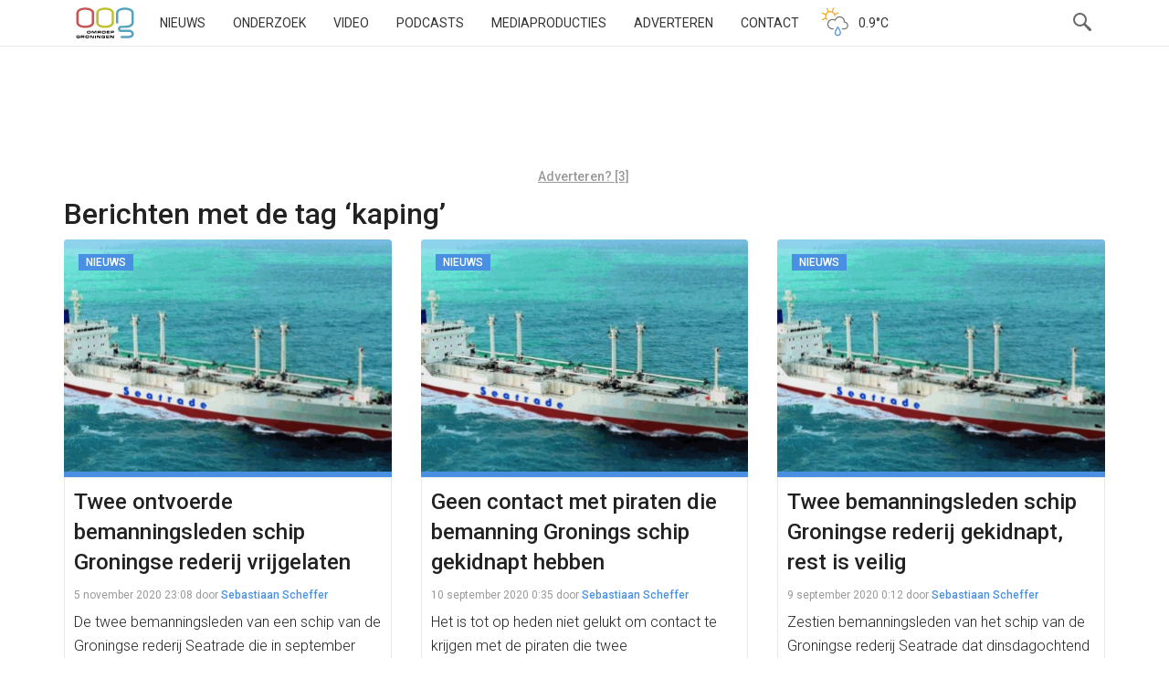

--- FILE ---
content_type: text/html; charset=UTF-8
request_url: https://www.oogtv.nl/tag/kaping/
body_size: 48349
content:
<!DOCTYPE html>
<html lang="nl-NL">
<head>
    <meta charset="utf-8">
    <meta name="viewport" content="width=device-width, initial-scale=1.0">
    <meta name="apple-itunes-app" content="app-id=1039706154">
    <title>kaping | OOG Groningen</title>
    <link rel="pingback" href="//www.oogtv.nl/xmlrpc.php">
    <link href="/wp-content/themes/oogtv/assets/img/apple-touch-icon.png" rel="apple-touch-icon-precomposed">
    <link rel="preconnect" href="https://fonts.googleapis.com">
    <link rel="preconnect" href="https://fonts.gstatic.com" crossorigin>
    <link href="https://fonts.googleapis.com/css2?family=Roboto:ital,wght@0,100..900;1,100..900&display=swap"
          rel="stylesheet">
    <link rel="shortcut icon" type="image/x-icon" href="/favicon.ico">
	<meta name='robots' content='max-image-preview:large' />
	<style>img:is([sizes="auto" i], [sizes^="auto," i]) { contain-intrinsic-size: 3000px 1500px }</style>
	<link rel="amphtml" href="https://www.oogtv.nl/tag/kaping/amp/" /><meta name="generator" content="AMP voor WP 1.1.7.1"/><link rel='dns-prefetch' href='//www.oogtv.nl' />
<link rel='dns-prefetch' href='//static.addtoany.com' />
<link rel='dns-prefetch' href='//stats.wp.com' />
<link rel='dns-prefetch' href='//v0.wordpress.com' />
<link rel="alternate" type="application/rss+xml" title="OOG Groningen &raquo; kaping tag feed" href="https://www.oogtv.nl/tag/kaping/feed/" />
<meta property="og:image" content="https://www.oogtv.nl/wp-content/uploads/2020/09/Schip-kaping-490x268.jpg"/>		<!-- This site uses the Google Analytics by MonsterInsights plugin v9.9.0 - Using Analytics tracking - https://www.monsterinsights.com/ -->
							<script src="//www.googletagmanager.com/gtag/js?id=G-K6K42HZ626"  data-cfasync="false" data-wpfc-render="false" type="text/javascript" async></script>
			<script data-cfasync="false" data-wpfc-render="false" type="text/javascript">
				var mi_version = '9.9.0';
				var mi_track_user = true;
				var mi_no_track_reason = '';
								var MonsterInsightsDefaultLocations = {"page_location":"https:\/\/www.oogtv.nl\/tag\/kaping\/"};
								if ( typeof MonsterInsightsPrivacyGuardFilter === 'function' ) {
					var MonsterInsightsLocations = (typeof MonsterInsightsExcludeQuery === 'object') ? MonsterInsightsPrivacyGuardFilter( MonsterInsightsExcludeQuery ) : MonsterInsightsPrivacyGuardFilter( MonsterInsightsDefaultLocations );
				} else {
					var MonsterInsightsLocations = (typeof MonsterInsightsExcludeQuery === 'object') ? MonsterInsightsExcludeQuery : MonsterInsightsDefaultLocations;
				}

								var disableStrs = [
										'ga-disable-G-K6K42HZ626',
									];

				/* Function to detect opted out users */
				function __gtagTrackerIsOptedOut() {
					for (var index = 0; index < disableStrs.length; index++) {
						if (document.cookie.indexOf(disableStrs[index] + '=true') > -1) {
							return true;
						}
					}

					return false;
				}

				/* Disable tracking if the opt-out cookie exists. */
				if (__gtagTrackerIsOptedOut()) {
					for (var index = 0; index < disableStrs.length; index++) {
						window[disableStrs[index]] = true;
					}
				}

				/* Opt-out function */
				function __gtagTrackerOptout() {
					for (var index = 0; index < disableStrs.length; index++) {
						document.cookie = disableStrs[index] + '=true; expires=Thu, 31 Dec 2099 23:59:59 UTC; path=/';
						window[disableStrs[index]] = true;
					}
				}

				if ('undefined' === typeof gaOptout) {
					function gaOptout() {
						__gtagTrackerOptout();
					}
				}
								window.dataLayer = window.dataLayer || [];

				window.MonsterInsightsDualTracker = {
					helpers: {},
					trackers: {},
				};
				if (mi_track_user) {
					function __gtagDataLayer() {
						dataLayer.push(arguments);
					}

					function __gtagTracker(type, name, parameters) {
						if (!parameters) {
							parameters = {};
						}

						if (parameters.send_to) {
							__gtagDataLayer.apply(null, arguments);
							return;
						}

						if (type === 'event') {
														parameters.send_to = monsterinsights_frontend.v4_id;
							var hookName = name;
							if (typeof parameters['event_category'] !== 'undefined') {
								hookName = parameters['event_category'] + ':' + name;
							}

							if (typeof MonsterInsightsDualTracker.trackers[hookName] !== 'undefined') {
								MonsterInsightsDualTracker.trackers[hookName](parameters);
							} else {
								__gtagDataLayer('event', name, parameters);
							}
							
						} else {
							__gtagDataLayer.apply(null, arguments);
						}
					}

					__gtagTracker('js', new Date());
					__gtagTracker('set', {
						'developer_id.dZGIzZG': true,
											});
					if ( MonsterInsightsLocations.page_location ) {
						__gtagTracker('set', MonsterInsightsLocations);
					}
										__gtagTracker('config', 'G-K6K42HZ626', {"forceSSL":"true","link_attribution":"true"} );
										window.gtag = __gtagTracker;										(function () {
						/* https://developers.google.com/analytics/devguides/collection/analyticsjs/ */
						/* ga and __gaTracker compatibility shim. */
						var noopfn = function () {
							return null;
						};
						var newtracker = function () {
							return new Tracker();
						};
						var Tracker = function () {
							return null;
						};
						var p = Tracker.prototype;
						p.get = noopfn;
						p.set = noopfn;
						p.send = function () {
							var args = Array.prototype.slice.call(arguments);
							args.unshift('send');
							__gaTracker.apply(null, args);
						};
						var __gaTracker = function () {
							var len = arguments.length;
							if (len === 0) {
								return;
							}
							var f = arguments[len - 1];
							if (typeof f !== 'object' || f === null || typeof f.hitCallback !== 'function') {
								if ('send' === arguments[0]) {
									var hitConverted, hitObject = false, action;
									if ('event' === arguments[1]) {
										if ('undefined' !== typeof arguments[3]) {
											hitObject = {
												'eventAction': arguments[3],
												'eventCategory': arguments[2],
												'eventLabel': arguments[4],
												'value': arguments[5] ? arguments[5] : 1,
											}
										}
									}
									if ('pageview' === arguments[1]) {
										if ('undefined' !== typeof arguments[2]) {
											hitObject = {
												'eventAction': 'page_view',
												'page_path': arguments[2],
											}
										}
									}
									if (typeof arguments[2] === 'object') {
										hitObject = arguments[2];
									}
									if (typeof arguments[5] === 'object') {
										Object.assign(hitObject, arguments[5]);
									}
									if ('undefined' !== typeof arguments[1].hitType) {
										hitObject = arguments[1];
										if ('pageview' === hitObject.hitType) {
											hitObject.eventAction = 'page_view';
										}
									}
									if (hitObject) {
										action = 'timing' === arguments[1].hitType ? 'timing_complete' : hitObject.eventAction;
										hitConverted = mapArgs(hitObject);
										__gtagTracker('event', action, hitConverted);
									}
								}
								return;
							}

							function mapArgs(args) {
								var arg, hit = {};
								var gaMap = {
									'eventCategory': 'event_category',
									'eventAction': 'event_action',
									'eventLabel': 'event_label',
									'eventValue': 'event_value',
									'nonInteraction': 'non_interaction',
									'timingCategory': 'event_category',
									'timingVar': 'name',
									'timingValue': 'value',
									'timingLabel': 'event_label',
									'page': 'page_path',
									'location': 'page_location',
									'title': 'page_title',
									'referrer' : 'page_referrer',
								};
								for (arg in args) {
																		if (!(!args.hasOwnProperty(arg) || !gaMap.hasOwnProperty(arg))) {
										hit[gaMap[arg]] = args[arg];
									} else {
										hit[arg] = args[arg];
									}
								}
								return hit;
							}

							try {
								f.hitCallback();
							} catch (ex) {
							}
						};
						__gaTracker.create = newtracker;
						__gaTracker.getByName = newtracker;
						__gaTracker.getAll = function () {
							return [];
						};
						__gaTracker.remove = noopfn;
						__gaTracker.loaded = true;
						window['__gaTracker'] = __gaTracker;
					})();
									} else {
										console.log("");
					(function () {
						function __gtagTracker() {
							return null;
						}

						window['__gtagTracker'] = __gtagTracker;
						window['gtag'] = __gtagTracker;
					})();
									}
			</script>
			
							<!-- / Google Analytics by MonsterInsights -->
		<link rel='stylesheet' id='oog-productions-variation-css-css' href='https://www.oogtv.nl/wp-content/plugins/oogproductions/build/index.css?ver=6.8.3' type='text/css' media='all' />
<link rel='stylesheet' id='wp-block-library-css' href='https://www.oogtv.nl/wp-includes/css/dist/block-library/style.min.css?ver=6.8.3' type='text/css' media='all' />
<style id='classic-theme-styles-inline-css' type='text/css'>
/*! This file is auto-generated */
.wp-block-button__link{color:#fff;background-color:#32373c;border-radius:9999px;box-shadow:none;text-decoration:none;padding:calc(.667em + 2px) calc(1.333em + 2px);font-size:1.125em}.wp-block-file__button{background:#32373c;color:#fff;text-decoration:none}
</style>
<style id='oogtv-aside-group-style-inline-css' type='text/css'>
:root{--oogtv-aside-background-color:#e7e7e7;--oogtv-aside-foreground-color:#222;--oogtv-aside-padding:30px;--oogtv-border-radius:4px}.wp-block-oogtv-aside-group{background-color:var(--oogtv-aside-background-color);border-radius:var(--oogtv-border-radius);color:var(--oogtv-aside-foreground-color);font-size:16px;margin-bottom:16px;padding:var(--oogtv-aside-padding)}.wp-block-oogtv-aside-group p:last-child{margin-bottom:0}

</style>
<link rel='stylesheet' id='mediaelement-css' href='https://www.oogtv.nl/wp-includes/js/mediaelement/mediaelementplayer-legacy.min.css?ver=4.2.17' type='text/css' media='all' />
<link rel='stylesheet' id='wp-mediaelement-css' href='https://www.oogtv.nl/wp-includes/js/mediaelement/wp-mediaelement.min.css?ver=6.8.3' type='text/css' media='all' />
<style id='jetpack-sharing-buttons-style-inline-css' type='text/css'>
.jetpack-sharing-buttons__services-list{display:flex;flex-direction:row;flex-wrap:wrap;gap:0;list-style-type:none;margin:5px;padding:0}.jetpack-sharing-buttons__services-list.has-small-icon-size{font-size:12px}.jetpack-sharing-buttons__services-list.has-normal-icon-size{font-size:16px}.jetpack-sharing-buttons__services-list.has-large-icon-size{font-size:24px}.jetpack-sharing-buttons__services-list.has-huge-icon-size{font-size:36px}@media print{.jetpack-sharing-buttons__services-list{display:none!important}}.editor-styles-wrapper .wp-block-jetpack-sharing-buttons{gap:0;padding-inline-start:0}ul.jetpack-sharing-buttons__services-list.has-background{padding:1.25em 2.375em}
</style>
<style id='global-styles-inline-css' type='text/css'>
:root{--wp--preset--aspect-ratio--square: 1;--wp--preset--aspect-ratio--4-3: 4/3;--wp--preset--aspect-ratio--3-4: 3/4;--wp--preset--aspect-ratio--3-2: 3/2;--wp--preset--aspect-ratio--2-3: 2/3;--wp--preset--aspect-ratio--16-9: 16/9;--wp--preset--aspect-ratio--9-16: 9/16;--wp--preset--color--black: #000000;--wp--preset--color--cyan-bluish-gray: #abb8c3;--wp--preset--color--white: #ffffff;--wp--preset--color--pale-pink: #f78da7;--wp--preset--color--vivid-red: #cf2e2e;--wp--preset--color--luminous-vivid-orange: #ff6900;--wp--preset--color--luminous-vivid-amber: #fcb900;--wp--preset--color--light-green-cyan: #7bdcb5;--wp--preset--color--vivid-green-cyan: #00d084;--wp--preset--color--pale-cyan-blue: #8ed1fc;--wp--preset--color--vivid-cyan-blue: #0693e3;--wp--preset--color--vivid-purple: #9b51e0;--wp--preset--gradient--vivid-cyan-blue-to-vivid-purple: linear-gradient(135deg,rgba(6,147,227,1) 0%,rgb(155,81,224) 100%);--wp--preset--gradient--light-green-cyan-to-vivid-green-cyan: linear-gradient(135deg,rgb(122,220,180) 0%,rgb(0,208,130) 100%);--wp--preset--gradient--luminous-vivid-amber-to-luminous-vivid-orange: linear-gradient(135deg,rgba(252,185,0,1) 0%,rgba(255,105,0,1) 100%);--wp--preset--gradient--luminous-vivid-orange-to-vivid-red: linear-gradient(135deg,rgba(255,105,0,1) 0%,rgb(207,46,46) 100%);--wp--preset--gradient--very-light-gray-to-cyan-bluish-gray: linear-gradient(135deg,rgb(238,238,238) 0%,rgb(169,184,195) 100%);--wp--preset--gradient--cool-to-warm-spectrum: linear-gradient(135deg,rgb(74,234,220) 0%,rgb(151,120,209) 20%,rgb(207,42,186) 40%,rgb(238,44,130) 60%,rgb(251,105,98) 80%,rgb(254,248,76) 100%);--wp--preset--gradient--blush-light-purple: linear-gradient(135deg,rgb(255,206,236) 0%,rgb(152,150,240) 100%);--wp--preset--gradient--blush-bordeaux: linear-gradient(135deg,rgb(254,205,165) 0%,rgb(254,45,45) 50%,rgb(107,0,62) 100%);--wp--preset--gradient--luminous-dusk: linear-gradient(135deg,rgb(255,203,112) 0%,rgb(199,81,192) 50%,rgb(65,88,208) 100%);--wp--preset--gradient--pale-ocean: linear-gradient(135deg,rgb(255,245,203) 0%,rgb(182,227,212) 50%,rgb(51,167,181) 100%);--wp--preset--gradient--electric-grass: linear-gradient(135deg,rgb(202,248,128) 0%,rgb(113,206,126) 100%);--wp--preset--gradient--midnight: linear-gradient(135deg,rgb(2,3,129) 0%,rgb(40,116,252) 100%);--wp--preset--font-size--small: 13px;--wp--preset--font-size--medium: 20px;--wp--preset--font-size--large: 36px;--wp--preset--font-size--x-large: 42px;--wp--preset--spacing--20: 0.44rem;--wp--preset--spacing--30: 0.67rem;--wp--preset--spacing--40: 1rem;--wp--preset--spacing--50: 1.5rem;--wp--preset--spacing--60: 2.25rem;--wp--preset--spacing--70: 3.38rem;--wp--preset--spacing--80: 5.06rem;--wp--preset--shadow--natural: 6px 6px 9px rgba(0, 0, 0, 0.2);--wp--preset--shadow--deep: 12px 12px 50px rgba(0, 0, 0, 0.4);--wp--preset--shadow--sharp: 6px 6px 0px rgba(0, 0, 0, 0.2);--wp--preset--shadow--outlined: 6px 6px 0px -3px rgba(255, 255, 255, 1), 6px 6px rgba(0, 0, 0, 1);--wp--preset--shadow--crisp: 6px 6px 0px rgba(0, 0, 0, 1);}:where(.is-layout-flex){gap: 0.5em;}:where(.is-layout-grid){gap: 0.5em;}body .is-layout-flex{display: flex;}.is-layout-flex{flex-wrap: wrap;align-items: center;}.is-layout-flex > :is(*, div){margin: 0;}body .is-layout-grid{display: grid;}.is-layout-grid > :is(*, div){margin: 0;}:where(.wp-block-columns.is-layout-flex){gap: 2em;}:where(.wp-block-columns.is-layout-grid){gap: 2em;}:where(.wp-block-post-template.is-layout-flex){gap: 1.25em;}:where(.wp-block-post-template.is-layout-grid){gap: 1.25em;}.has-black-color{color: var(--wp--preset--color--black) !important;}.has-cyan-bluish-gray-color{color: var(--wp--preset--color--cyan-bluish-gray) !important;}.has-white-color{color: var(--wp--preset--color--white) !important;}.has-pale-pink-color{color: var(--wp--preset--color--pale-pink) !important;}.has-vivid-red-color{color: var(--wp--preset--color--vivid-red) !important;}.has-luminous-vivid-orange-color{color: var(--wp--preset--color--luminous-vivid-orange) !important;}.has-luminous-vivid-amber-color{color: var(--wp--preset--color--luminous-vivid-amber) !important;}.has-light-green-cyan-color{color: var(--wp--preset--color--light-green-cyan) !important;}.has-vivid-green-cyan-color{color: var(--wp--preset--color--vivid-green-cyan) !important;}.has-pale-cyan-blue-color{color: var(--wp--preset--color--pale-cyan-blue) !important;}.has-vivid-cyan-blue-color{color: var(--wp--preset--color--vivid-cyan-blue) !important;}.has-vivid-purple-color{color: var(--wp--preset--color--vivid-purple) !important;}.has-black-background-color{background-color: var(--wp--preset--color--black) !important;}.has-cyan-bluish-gray-background-color{background-color: var(--wp--preset--color--cyan-bluish-gray) !important;}.has-white-background-color{background-color: var(--wp--preset--color--white) !important;}.has-pale-pink-background-color{background-color: var(--wp--preset--color--pale-pink) !important;}.has-vivid-red-background-color{background-color: var(--wp--preset--color--vivid-red) !important;}.has-luminous-vivid-orange-background-color{background-color: var(--wp--preset--color--luminous-vivid-orange) !important;}.has-luminous-vivid-amber-background-color{background-color: var(--wp--preset--color--luminous-vivid-amber) !important;}.has-light-green-cyan-background-color{background-color: var(--wp--preset--color--light-green-cyan) !important;}.has-vivid-green-cyan-background-color{background-color: var(--wp--preset--color--vivid-green-cyan) !important;}.has-pale-cyan-blue-background-color{background-color: var(--wp--preset--color--pale-cyan-blue) !important;}.has-vivid-cyan-blue-background-color{background-color: var(--wp--preset--color--vivid-cyan-blue) !important;}.has-vivid-purple-background-color{background-color: var(--wp--preset--color--vivid-purple) !important;}.has-black-border-color{border-color: var(--wp--preset--color--black) !important;}.has-cyan-bluish-gray-border-color{border-color: var(--wp--preset--color--cyan-bluish-gray) !important;}.has-white-border-color{border-color: var(--wp--preset--color--white) !important;}.has-pale-pink-border-color{border-color: var(--wp--preset--color--pale-pink) !important;}.has-vivid-red-border-color{border-color: var(--wp--preset--color--vivid-red) !important;}.has-luminous-vivid-orange-border-color{border-color: var(--wp--preset--color--luminous-vivid-orange) !important;}.has-luminous-vivid-amber-border-color{border-color: var(--wp--preset--color--luminous-vivid-amber) !important;}.has-light-green-cyan-border-color{border-color: var(--wp--preset--color--light-green-cyan) !important;}.has-vivid-green-cyan-border-color{border-color: var(--wp--preset--color--vivid-green-cyan) !important;}.has-pale-cyan-blue-border-color{border-color: var(--wp--preset--color--pale-cyan-blue) !important;}.has-vivid-cyan-blue-border-color{border-color: var(--wp--preset--color--vivid-cyan-blue) !important;}.has-vivid-purple-border-color{border-color: var(--wp--preset--color--vivid-purple) !important;}.has-vivid-cyan-blue-to-vivid-purple-gradient-background{background: var(--wp--preset--gradient--vivid-cyan-blue-to-vivid-purple) !important;}.has-light-green-cyan-to-vivid-green-cyan-gradient-background{background: var(--wp--preset--gradient--light-green-cyan-to-vivid-green-cyan) !important;}.has-luminous-vivid-amber-to-luminous-vivid-orange-gradient-background{background: var(--wp--preset--gradient--luminous-vivid-amber-to-luminous-vivid-orange) !important;}.has-luminous-vivid-orange-to-vivid-red-gradient-background{background: var(--wp--preset--gradient--luminous-vivid-orange-to-vivid-red) !important;}.has-very-light-gray-to-cyan-bluish-gray-gradient-background{background: var(--wp--preset--gradient--very-light-gray-to-cyan-bluish-gray) !important;}.has-cool-to-warm-spectrum-gradient-background{background: var(--wp--preset--gradient--cool-to-warm-spectrum) !important;}.has-blush-light-purple-gradient-background{background: var(--wp--preset--gradient--blush-light-purple) !important;}.has-blush-bordeaux-gradient-background{background: var(--wp--preset--gradient--blush-bordeaux) !important;}.has-luminous-dusk-gradient-background{background: var(--wp--preset--gradient--luminous-dusk) !important;}.has-pale-ocean-gradient-background{background: var(--wp--preset--gradient--pale-ocean) !important;}.has-electric-grass-gradient-background{background: var(--wp--preset--gradient--electric-grass) !important;}.has-midnight-gradient-background{background: var(--wp--preset--gradient--midnight) !important;}.has-small-font-size{font-size: var(--wp--preset--font-size--small) !important;}.has-medium-font-size{font-size: var(--wp--preset--font-size--medium) !important;}.has-large-font-size{font-size: var(--wp--preset--font-size--large) !important;}.has-x-large-font-size{font-size: var(--wp--preset--font-size--x-large) !important;}
:where(.wp-block-post-template.is-layout-flex){gap: 1.25em;}:where(.wp-block-post-template.is-layout-grid){gap: 1.25em;}
:where(.wp-block-columns.is-layout-flex){gap: 2em;}:where(.wp-block-columns.is-layout-grid){gap: 2em;}
:root :where(.wp-block-pullquote){font-size: 1.5em;line-height: 1.6;}
</style>
<link rel='stylesheet' id='oog-style-css' href='https://www.oogtv.nl/wp-content/themes/oogtv/assets/css/oog.css?ver=5.2.0' type='text/css' media='all' />
<link rel='stylesheet' id='oog-grid-css' href='https://www.oogtv.nl/wp-content/themes/oogtv/assets/css/grid.css?ver=5.2.0' type='text/css' media='all' />
<link rel='stylesheet' id='addtoany-css' href='https://www.oogtv.nl/wp-content/plugins/add-to-any/addtoany.min.css?ver=1.16' type='text/css' media='all' />
<script type="text/javascript" src="https://www.oogtv.nl/wp-content/plugins/google-analytics-for-wordpress/assets/js/frontend-gtag.js?ver=9.9.0" id="monsterinsights-frontend-script-js" async="async" data-wp-strategy="async"></script>
<script data-cfasync="false" data-wpfc-render="false" type="text/javascript" id='monsterinsights-frontend-script-js-extra'>/* <![CDATA[ */
var monsterinsights_frontend = {"js_events_tracking":"true","download_extensions":"doc,pdf,ppt,zip,xls,docx,pptx,xlsx","inbound_paths":"[{\"path\":\"\\\/go\\\/\",\"label\":\"affiliate\"},{\"path\":\"\\\/recommend\\\/\",\"label\":\"affiliate\"}]","home_url":"https:\/\/www.oogtv.nl","hash_tracking":"false","v4_id":"G-K6K42HZ626"};/* ]]> */
</script>
<script type="text/javascript" id="addtoany-core-js-before">
/* <![CDATA[ */
window.a2a_config=window.a2a_config||{};a2a_config.callbacks=[];a2a_config.overlays=[];a2a_config.templates={};a2a_localize = {
	Share: "Delen",
	Save: "Opslaan",
	Subscribe: "Inschrijven",
	Email: "E-mail",
	Bookmark: "Bookmark",
	ShowAll: "Alles weergeven",
	ShowLess: "Niet alles weergeven",
	FindServices: "Vind dienst(en)",
	FindAnyServiceToAddTo: "Vind direct een dienst om aan toe te voegen",
	PoweredBy: "Mede mogelijk gemaakt door",
	ShareViaEmail: "Delen per e-mail",
	SubscribeViaEmail: "Abonneren via e-mail",
	BookmarkInYourBrowser: "Bookmark in je browser",
	BookmarkInstructions: "Druk op Ctrl+D of \u2318+D om deze pagina te bookmarken",
	AddToYourFavorites: "Voeg aan je favorieten toe",
	SendFromWebOrProgram: "Stuur vanuit elk e-mailadres of e-mail programma",
	EmailProgram: "E-mail programma",
	More: "Meer&#8230;",
	ThanksForSharing: "Bedankt voor het delen!",
	ThanksForFollowing: "Dank voor het volgen!"
};

a2a_config.icon_color="#393434,#ffffff";
/* ]]> */
</script>
<script type="text/javascript" defer src="https://static.addtoany.com/menu/page.js" id="addtoany-core-js"></script>
<script type="text/javascript" src="https://www.oogtv.nl/wp-includes/js/jquery/jquery.min.js?ver=3.7.1" id="jquery-core-js"></script>
<script type="text/javascript" defer src="https://www.oogtv.nl/wp-content/plugins/add-to-any/addtoany.min.js?ver=1.1" id="addtoany-jquery-js"></script>
<link rel="https://api.w.org/" href="https://www.oogtv.nl/wp-json/" /><link rel="alternate" title="JSON" type="application/json" href="https://www.oogtv.nl/wp-json/wp/v2/tags/28832" /><link rel="EditURI" type="application/rsd+xml" title="RSD" href="https://www.oogtv.nl/xmlrpc.php?rsd" />
<meta name="generator" content="WordPress 6.8.3" />

<!-- This site is using AdRotate Professional v5.23.3 to display their advertisements - https://ajdg.solutions/ -->
<!-- AdRotate CSS -->
<style type="text/css" media="screen">
	.g { margin:0px; padding:0px; overflow:hidden; line-height:1; zoom:1; }
	.g img { height:auto; }
	.g-col { position:relative; float:left; }
	.g-col:first-child { margin-left: 0; }
	.g-col:last-child { margin-right: 0; }
	.g-wall { display:block; position:fixed; left:0; top:0; width:100%; height:100%; z-index:-1; }
	.woocommerce-page .g, .bbpress-wrapper .g { margin: 20px auto; clear:both; }
	.g-1 {  margin: 0 auto; }
	.g-2 { min-width:0px; max-width:1050px; }
	.b-2 { margin:10px 0px 0px 0px; }
	.g-5 { min-width:0px; max-width:1050px; }
	.b-5 { margin:0px 0px 0px 0px; }
	.g-7 { width:auto; }
	.b-7 { margin:0px 0px 0px 0px; }
	.g-8 { width:auto; }
	.b-8 { margin:0px 0px 0px 0px; }
	.g-9 {  margin: 0 auto; }
	.g-13 { min-width:0px; max-width:2400px; }
	.b-13 { margin:0px 0px 0px 0px; }
	.g-14 {  margin: 0 auto; }
	.g-15 { min-width:0px; max-width:1050px; }
	.b-15 { margin:10px 0px 0px 0px; }
	.g-18 { min-width:0px; max-width:1050px; }
	.b-18 { margin:0px 0px 0px 0px; }
	.g-20 { width:auto; }
	.b-20 { margin:0px 0px 0px 0px; }
	.g-21 { width:auto; }
	.b-21 { margin:0px 0px 0px 0px; }
	.g-22 {  margin: 0 auto; }
	.g-26 { min-width:0px; max-width:2400px; }
	.b-26 { margin:0px 0px 0px 0px; }
	@media only screen and (max-width: 480px) {
		.g-col, .g-dyn, .g-single { width:100%; margin-left:0; margin-right:0; }
		.woocommerce-page .g, .bbpress-wrapper .g { margin: 10px auto; }
	}
.ajdg_bnnrwidgets, .ajdg_grpwidgets { overflow:hidden; padding:0; }
.qqlkpctknc, .kaixawkhxc { overflow:hidden; padding:0; }
</style>
<!-- /AdRotate CSS -->

	<style>img#wpstats{display:none}</style>
		
<!-- Jetpack Open Graph Tags -->
<meta property="og:type" content="website" />
<meta property="og:title" content="kaping &#8211; OOG Groningen" />
<meta property="og:url" content="https://www.oogtv.nl/tag/kaping/" />
<meta property="og:site_name" content="OOG Groningen" />
<meta property="og:image" content="https://s0.wp.com/i/blank.jpg" />
<meta property="og:image:width" content="200" />
<meta property="og:image:height" content="200" />
<meta property="og:image:alt" content="" />
<meta property="og:locale" content="nl_NL" />

<!-- End Jetpack Open Graph Tags -->
    <link rel="alternate" type="application/rss+xml" title="OOG Radio en TV - RSS"
          href="https://www.oogtv.nl/feed/rss/">
</head>
<!-- Google tag (gtag.js) -->
<script async src="https://www.googletagmanager.com/gtag/js?id=G-K6K42HZ626"></script>
<script>
    window.dataLayer = window.dataLayer || [];

    function gtag() {
        dataLayer.push(arguments);
    }

    gtag('js', new Date());
    gtag('consent', 'default', {
        'ad_storage': 'denied',
        'ad_user_data': 'denied',
        'ad_personalization': 'denied',
        'analytics_storage': 'denied'
    });

    gtag('config', 'G-K6K42HZ626');
</script>

<body class="archive tag tag-kaping tag-28832 wp-theme-oogtv oog-theme">
<nav class="navbar navbar-default navbar-fixed-top">
    <div class="container">
        <div class="col-xs-12 burger-holder">
            <div class="navbar-header">
                <button type="button" class="navbar-toggle" data-toggle="collapse">
                    <span class="icon-bar"></span>
                    <span class="icon-bar"></span>
                    <span class="icon-bar"></span>
                </button>
                <a class="navbar-brand" href="/">OOG</a>
            </div>

            <div class="hidden-sm hidden-xs">
				<div class="menu-hoofdmenu-container"><ul id="menu-hoofdmenu" class="nav navbar-nav"><li id="menu-item-177569" class="menu-item menu-item-type-custom menu-item-object-custom menu-item-home menu-item-177569"><a href="https://www.oogtv.nl/">Nieuws</a></li>
<li id="menu-item-577645" class="menu-item menu-item-type-custom menu-item-object-custom menu-item-577645"><a href="https://www.oogtv.nl/onderzoek/">Onderzoek</a></li>
<li id="menu-item-177562" class="menu-item menu-item-type-post_type menu-item-object-page menu-item-177562"><a href="https://www.oogtv.nl/uitzending-gemist/">Video</a></li>
<li id="menu-item-358457" class="menu-item menu-item-type-post_type menu-item-object-page menu-item-358457"><a href="https://www.oogtv.nl/podcasts/">Podcasts</a></li>
<li id="menu-item-576541" class="menu-item menu-item-type-custom menu-item-object-custom menu-item-576541"><a href="https://www.oogtv.nl/Mediaproducties/">Mediaproducties</a></li>
<li id="menu-item-177563" class="menu-item menu-item-type-custom menu-item-object-custom menu-item-177563"><a href="https://www.oogtv.nl/oog-voor-adverteerders/">Adverteren</a></li>
<li id="menu-item-354457" class="menu-item menu-item-type-post_type menu-item-object-page menu-item-354457"><a href="https://www.oogtv.nl/info/contact/">Contact</a></li>
</ul></div>
				<div class="nav-item weather hidden-sm hidden-xs">
    <a href="/het-weer"><img height="48" width="48" src="/wp-content/plugins/oogweather/images/dag-zon-en-regen.svg" alt="Weersvoorspelling"/><span class="temperature">0.9°C </span></a>
</div>                <div class="nav-item search-button hidden-sm hidden-xs"></div>
                <div class="searchbar col-lg-3 hidden-sm hidden-xs">
                    <form method="GET" action="/zoeken"><input type="search" name="q"/></form>
                </div>

            </div>
            <div class="collapse navbar-collapse hidden-sm-up">
				<div class="menu-mobiel-container"><ul id="menu-mobiel" class="nav navbar-nav"><li id="menu-item-36756" class="menu-item menu-item-type-custom menu-item-object-custom menu-item-36756"><a href="http://www.oogtv.nl/amp/">Nieuws</a></li>
<li id="menu-item-577646" class="menu-item menu-item-type-custom menu-item-object-custom menu-item-577646"><a href="https://www.oogtv.nl/onderzoek">Onderzoek</a></li>
<li id="menu-item-529998" class="menu-item menu-item-type-custom menu-item-object-custom menu-item-529998"><a href="https://www.oogtv.nl/app/">App</a></li>
<li id="menu-item-36761" class="menu-item menu-item-type-post_type menu-item-object-page menu-item-36761"><a href="https://www.oogtv.nl/uitzending-gemist/">Video</a></li>
<li id="menu-item-576555" class="menu-item menu-item-type-custom menu-item-object-custom menu-item-576555"><a href="https://www.oogtv.nl/mediaproducties/">Mediaproducties</a></li>
<li id="menu-item-358460" class="menu-item menu-item-type-post_type menu-item-object-page menu-item-358460"><a href="https://www.oogtv.nl/podcasts/">Podcasts</a></li>
<li id="menu-item-206140" class="menu-item menu-item-type-custom menu-item-object-custom menu-item-206140"><a href="https://www.oogtv.nl/oog-voor-adverteerders/">Adverteren</a></li>
<li id="menu-item-206141" class="menu-item menu-item-type-custom menu-item-object-custom menu-item-206141"><a href="https://www.oogtv.nl/het-weer">Het weer</a></li>
<li id="menu-item-188137" class="menu-item menu-item-type-custom menu-item-object-custom menu-item-188137"><a href="http://www.oogtv.nl/stream/popup_tv.php">LIVE TV</a></li>
<li id="menu-item-339322" class="menu-item menu-item-type-post_type menu-item-object-page menu-item-339322"><a href="https://www.oogtv.nl/tunein/">LIVE RADIO</a></li>
<li id="menu-item-493355" class="menu-item menu-item-type-post_type menu-item-object-page menu-item-493355"><a href="https://www.oogtv.nl/info/contact/">Contact</a></li>
<li id="menu-item-505450" class="menu-item menu-item-type-post_type menu-item-object-page menu-item-505450"><a href="https://www.oogtv.nl/info/vacatures/">Vacatures</a></li>
<li id="menu-item-36758" class="menu-item menu-item-type-post_type menu-item-object-page menu-item-36758"><a href="https://www.oogtv.nl/info/">Over OOG</a></li>
</ul></div>            </div>
        </div>
    </div>
</nav>

<div class="container main-content" id="main-content">
<aside id="block-5" class="widget banner widget_block hidden-sm hidden-xs"><div class="g g-16"><div class="g-single a-368"><div class="banner"><div style="padding-bottom: 10px"><script async src="//pagead2.googlesyndication.com/pagead/js/adsbygoogle.js"></script>
<!-- Header oogtv.nl -->
<ins class="adsbygoogle"
     style="display:inline-block;width:728px;height:90px"
     data-ad-client="ca-pub-0757591600226398"
     data-ad-slot="2262165750"></ins>
<script>
(adsbygoogle = window.adsbygoogle || []).push({});
</script></div><div><a class="ads"  target="_blank" href="https://www.oogtv.nl/oog-voor-adverteerders/">Adverteren? [3]</a></div>
</div></div></div></aside><h1 class="pagetitle">Berichten met de tag ‘kaping’</h1><div class="grid">
    <article class="grid__post post cat-nieuws-bg" id="post-360310">
    <a class="bookmark post-image-container" href="https://www.oogtv.nl/2020/11/twee-ontvoerde-bemanningsleden-schip-groningse-rederij-vrijgelaten/" rel="bookmark">
        <div class="categories">
			nieuws        </div>
		<div class="cat-image post-image" style="background-image: url(https://www.oogtv.nl/wp-content/uploads/2020/09/Schip-kaping-720x540.jpg);"></div>    </a>

    <div class="post-entry small">
        <h2 class="entry-title"><a rel="bookmark" href="https://www.oogtv.nl/2020/11/twee-ontvoerde-bemanningsleden-schip-groningse-rederij-vrijgelaten/">Twee ontvoerde bemanningsleden schip Groningse rederij vrijgelaten</a></h2>
        <div class="post-info">
            <time>5 november 2020 23:08</time>
            door
            <span class="author cat-nieuws-text"><a href="https://www.oogtv.nl/author/sebastiaanscheffer/" title="Berichten van Sebastiaan Scheffer" rel="author">Sebastiaan Scheffer</a></span>
			        </div>
        <div class="entry-content">
            <a rel="bookmark" href="https://www.oogtv.nl/2020/11/twee-ontvoerde-bemanningsleden-schip-groningse-rederij-vrijgelaten/"><p>De twee bemanningsleden van een schip van de Groningse rederij Seatrade die in september ontvoerd werden, zijn vrijgelaten. Dat meldt RTV Noord donderdagavond.</p>
</a>
        </div>
    </div>
</article>
<article class="grid__post post cat-nieuws-bg" id="post-352431">
    <a class="bookmark post-image-container" href="https://www.oogtv.nl/2020/09/geen-contact-met-piraten-die-bemanning-gronings-schip-gekidnapt-hebben/" rel="bookmark">
        <div class="categories">
			nieuws        </div>
		<div class="cat-image post-image" style="background-image: url(https://www.oogtv.nl/wp-content/uploads/2020/09/Schip-kaping-720x540.jpg);"></div>    </a>

    <div class="post-entry small">
        <h2 class="entry-title"><a rel="bookmark" href="https://www.oogtv.nl/2020/09/geen-contact-met-piraten-die-bemanning-gronings-schip-gekidnapt-hebben/">Geen contact met piraten die bemanning Gronings schip gekidnapt hebben</a></h2>
        <div class="post-info">
            <time>10 september 2020 0:35</time>
            door
            <span class="author cat-nieuws-text"><a href="https://www.oogtv.nl/author/sebastiaanscheffer/" title="Berichten van Sebastiaan Scheffer" rel="author">Sebastiaan Scheffer</a></span>
			        </div>
        <div class="entry-content">
            <a rel="bookmark" href="https://www.oogtv.nl/2020/09/geen-contact-met-piraten-die-bemanning-gronings-schip-gekidnapt-hebben/"><p>Het is tot op heden niet gelukt om contact te krijgen met de piraten die twee bemanningsleden van een schip van de Groningse rederij Seatrade ontvoerd hebben. Seatrade noemt de&#133;</p>
</a>
        </div>
    </div>
</article>
<article class="grid__post post cat-nieuws-bg" id="post-352238">
    <a class="bookmark post-image-container" href="https://www.oogtv.nl/2020/09/twee-bemanningsleden-schip-groningse-rederij-gekidnapt-rest-is-veilig/" rel="bookmark">
        <div class="categories">
			nieuws        </div>
		<div class="cat-image post-image" style="background-image: url(https://www.oogtv.nl/wp-content/uploads/2020/09/Schip-kaping-720x540.jpg);"></div>    </a>

    <div class="post-entry small">
        <h2 class="entry-title"><a rel="bookmark" href="https://www.oogtv.nl/2020/09/twee-bemanningsleden-schip-groningse-rederij-gekidnapt-rest-is-veilig/">Twee bemanningsleden schip Groningse rederij gekidnapt, rest is veilig</a></h2>
        <div class="post-info">
            <time>9 september 2020 0:12</time>
            door
            <span class="author cat-nieuws-text"><a href="https://www.oogtv.nl/author/sebastiaanscheffer/" title="Berichten van Sebastiaan Scheffer" rel="author">Sebastiaan Scheffer</a></span>
			        </div>
        <div class="entry-content">
            <a rel="bookmark" href="https://www.oogtv.nl/2020/09/twee-bemanningsleden-schip-groningse-rederij-gekidnapt-rest-is-veilig/"><p>Zestien bemanningsleden van het schip van de Groningse rederij Seatrade dat dinsdagochtend gekaapt werd voor de kust van Nigeria zijn in veiligheid gebracht door de marine. Twee bemanningsleden worden nog&#133;</p>
</a>
        </div>
    </div>
</article>
<article class="grid__post post cat-nieuws-bg" id="post-352143">
    <a class="bookmark post-image-container" href="https://www.oogtv.nl/2020/09/piraten-kapen-schip-van-groningse-rederij-bij-nigeria/" rel="bookmark">
        <div class="categories">
			nieuws        </div>
		<div class="cat-image post-image" style="background-image: url(https://www.oogtv.nl/wp-content/uploads/2020/09/Schip-kaping-720x540.jpg);"></div>    </a>

    <div class="post-entry small">
        <h2 class="entry-title"><a rel="bookmark" href="https://www.oogtv.nl/2020/09/piraten-kapen-schip-van-groningse-rederij-bij-nigeria/">Piraten kapen schip van Groningse rederij bij Nigeria</a></h2>
        <div class="post-info">
            <time>8 september 2020 14:49</time>
            door
            <span class="author cat-nieuws-text"><a href="https://www.oogtv.nl/author/tomveenstra/" title="Berichten van Tom Veenstra" rel="author">Tom Veenstra</a></span>
			        </div>
        <div class="entry-content">
            <a rel="bookmark" href="https://www.oogtv.nl/2020/09/piraten-kapen-schip-van-groningse-rederij-bij-nigeria/"><p>Piraten hebben dinsdagochtend, op ongeveer veertig kilometer voor de kust van de Nigeriaanse havenstad Lagos, een schip van de Groningse rederij Seatrade gekaapt. Dat meldt de website maritimebulletin.net, op basis&#133;</p>
</a>
        </div>
    </div>
</article>
<article class="grid__post post cat-nieuws-bg" id="post-258520">
    <a class="bookmark post-image-container" href="https://www.oogtv.nl/2018/04/vrachtschip-groningse-rederij-gekaapt/" rel="bookmark">
        <div class="categories">
			nieuws        </div>
		<div class="cat-image post-image" style="background-image: url(https://www.oogtv.nl/wp-content/uploads/2018/04/FWN-Rapide-1-720x540.jpg);"></div>    </a>

    <div class="post-entry small">
        <h2 class="entry-title"><a rel="bookmark" href="https://www.oogtv.nl/2018/04/vrachtschip-groningse-rederij-gekaapt/">Vrachtschip Groningse rederij gekaapt</a></h2>
        <div class="post-info">
            <time>23 april 2018 17:15</time>
            door
            <span class="author cat-nieuws-text"><a href="https://www.oogtv.nl/author/gertvanakkeren/" title="Berichten van Gert van Akkeren" rel="author">Gert van Akkeren</a></span>
			        </div>
        <div class="entry-content">
            <a rel="bookmark" href="https://www.oogtv.nl/2018/04/vrachtschip-groningse-rederij-gekaapt/"><p>Een vrachtschip van de Groningse rederij ForestWave is zaterdag voor de kust van Nigeria gekaapt door Afrikaanse piraten. De twaalf buitenlandse bemanningsleden zijn vervolgens gekidnapt.</p>
</a>
        </div>
    </div>
</article>

</div> <!-- row -->
<div class="row">
    <aside id="block-6" class="widget banner banner--home-bottom widget_block hidden-sm hidden-xs"><div class="g g-19"><div class="g-single a-369"><div class="banner"><div style="padding-bottom: 10px"><script async src="https://pagead2.googlesyndication.com/pagead/js/adsbygoogle.js"></script>
<!-- Desktop overzicht (728x90) footer -->
<ins class="adsbygoogle"
     style="display:inline-block;width:728px;height:90px"
     data-ad-client="ca-pub-0757591600226398"
     data-ad-slot="5638600605"></ins>
<script>
     (adsbygoogle = window.adsbygoogle || []).push({});
</script></div><div><a class="ads"  target="_blank" href="https://www.oogtv.nl/oog-voor-adverteerders/">Adverteren? [6]</a></div>
</div></div></div></aside></div>
<button class="load-more" id="load-more-button" data-type="tag"
        data-type-id="kaping">Laad meer berichten
</button>
<div id="spinner" class="spinner">
  <div class="bounce1">F</div>
  <div class="bounce2">U</div>
  <div class="bounce3">R</div>
</div><div class="push"></div>
</div><!-- main-content -->
<footer class="main-footer">
    <div class="container">
        <div class="col-md-2 col-sm-12 logo"><a href="/"><img
                        src="https://www.oogtv.nl/wp-content/themes/oogtv/assets/img/OOG-big.svg"
                        alt="OOG Groningen"></a></div><!-- col-md-2 -->
		<div class="menu-header-container"><ul id="menu-header" class="menu"><li id='menu-item-177567'  class="menu-item menu-item-type-custom menu-item-object-custom menu-item-home menu-item-has-children col-md-2 col-sm-4 nav hidden-xs"><a  href="https://www.oogtv.nl/">Nieuws</a> 
<ul class="sub-menu">
<li id='menu-item-189888'  class="menu-item menu-item-type-post_type menu-item-object-page"><a  href="https://www.oogtv.nl/info/contact/">Nieuwstips</a> </li>
<li id='menu-item-529997'  class="menu-item menu-item-type-custom menu-item-object-custom"><a  href="https://www.oogtv.nl/app/">App</a> </li>
<li id='menu-item-35687'  class="menu-item menu-item-type-taxonomy menu-item-object-category"><a  href="https://www.oogtv.nl/stadsnieuws/nieuws/">Nieuws</a> </li>
<li id='menu-item-35689'  class="menu-item menu-item-type-taxonomy menu-item-object-category"><a  href="https://www.oogtv.nl/stadsnieuws/sport/">Sport</a> </li>
<li id='menu-item-35679'  class="menu-item menu-item-type-post_type menu-item-object-page"><a  href="https://www.oogtv.nl/het-weer/">Het Weer</a> </li>
</ul>
</li>
<li id='menu-item-177580'  class="menu-item menu-item-type-post_type menu-item-object-page menu-item-has-children col-md-2 col-sm-4 nav hidden-xs"><a  href="https://www.oogtv.nl/gids/">TV</a> 
<ul class="sub-menu">
<li id='menu-item-535716'  class="menu-item menu-item-type-post_type menu-item-object-page"><a  href="https://www.oogtv.nl/gids/">Gids</a> </li>
<li id='menu-item-36672'  class="menu-item menu-item-type-post_type menu-item-object-page"><a  href="https://www.oogtv.nl/tv/hartje-stad/">OOG TV Nieuws</a> </li>
<li id='menu-item-234270'  class="menu-item menu-item-type-custom menu-item-object-custom"><a  href="http://rtv-rso.nl/">OOG voor senioren</a> </li>
</ul>
</li>
<li id='menu-item-177581'  class="menu-item menu-item-type-post_type menu-item-object-page menu-item-has-children col-md-2 col-sm-4 nav hidden-xs"><a  href="https://www.oogtv.nl/gids/">Radio</a> 
<ul class="sub-menu">
<li id='menu-item-535718'  class="menu-item menu-item-type-post_type menu-item-object-page"><a  href="https://www.oogtv.nl/gids/">Gids</a> </li>
<li id='menu-item-189881'  class="menu-item menu-item-type-post_type menu-item-object-page"><a  href="https://www.oogtv.nl/radio/oog-sport/">OOG Sport</a> </li>
<li id='menu-item-417888'  class="menu-item menu-item-type-post_type menu-item-object-page"><a  href="https://www.oogtv.nl/stadsplaat/">OOG Radio Stadsplaat</a> </li>
</ul>
</li>
<li id='menu-item-477715'  class="menu-item menu-item-type-custom menu-item-object-custom menu-item-home menu-item-has-children col-md-2 col-sm-4 nav hidden-xs"><a  href="https://www.oogtv.nl/">Social</a> 
<ul class="sub-menu">
<li id='menu-item-296055'  class="menu-item menu-item-type-custom menu-item-object-custom"><a  target="_blank" href="https://www.facebook.com/oogrtv">Facebook</a> </li>
<li id='menu-item-477706'  class="menu-item menu-item-type-custom menu-item-object-custom"><a  href="https://www.instagram.com/oogtv/">Instagram</a> </li>
<li id='menu-item-477707'  class="menu-item menu-item-type-custom menu-item-object-custom"><a  href="https://www.youtube.com/user/RTVOOG">YouTube</a> </li>
<li id='menu-item-477708'  class="menu-item menu-item-type-custom menu-item-object-custom"><a  href="https://twitter.com/oogtv">X</a> </li>
<li id='menu-item-477709'  class="menu-item menu-item-type-custom menu-item-object-custom"><a  href="https://www.linkedin.com/company/oog-tv/">LinkedIn</a> </li>
<li id='menu-item-477710'  class="menu-item menu-item-type-custom menu-item-object-custom"><a  href="https://www.tiktok.com/@oog_groningen">TikTok</a> </li>
</ul>
</li>
<li id='menu-item-35179'  class="menu-item menu-item-type-post_type menu-item-object-page menu-item-has-children col-md-2 col-sm-4 nav hidden-xs"><a  href="https://www.oogtv.nl/info/">Over OOG</a> 
<ul class="sub-menu">
<li id='menu-item-36076'  class="menu-item menu-item-type-post_type menu-item-object-page"><a  href="https://www.oogtv.nl/info/contact/">Contact</a> </li>
<li id='menu-item-36064'  class="menu-item menu-item-type-post_type menu-item-object-page"><a  href="https://www.oogtv.nl/info/vacatures/">Vacatures</a> </li>
<li id='menu-item-36077'  class="menu-item menu-item-type-post_type menu-item-object-page"><a  href="https://www.oogtv.nl/info/frequenties/">Frequenties</a> </li>
<li id='menu-item-298956'  class="menu-item menu-item-type-post_type menu-item-object-page"><a  href="https://www.oogtv.nl/klachtenprocedure/">Klachtenprocedure</a> </li>
<li id='menu-item-197357'  class="menu-item menu-item-type-post_type menu-item-object-page"><a  href="https://www.oogtv.nl/anbi/">ANBI</a> </li>
<li id='menu-item-90209'  class="menu-item menu-item-type-post_type menu-item-object-page"><a  href="https://www.oogtv.nl/info/disclaimer/">Disclaimer</a> </li>
<li id='menu-item-262253'  class="menu-item menu-item-type-post_type menu-item-object-page"><a  href="https://www.oogtv.nl/info/privacy-statement-stichting-omroep-organisatie-groningen-oog/">Privacy statement</a> </li>
</ul>
</li>
</ul></div>
    </div><!--container -->
</footer>
<script type="speculationrules">
{"prefetch":[{"source":"document","where":{"and":[{"href_matches":"\/*"},{"not":{"href_matches":["\/wp-*.php","\/wp-admin\/*","\/wp-content\/uploads\/*","\/wp-content\/*","\/wp-content\/plugins\/*","\/wp-content\/themes\/oogtv\/*","\/*\\?(.+)"]}},{"not":{"selector_matches":"a[rel~=\"nofollow\"]"}},{"not":{"selector_matches":".no-prefetch, .no-prefetch a"}}]},"eagerness":"conservative"}]}
</script>
<script type="text/javascript" id="adrotate-clicker-js-extra">
/* <![CDATA[ */
var click_object = {"ajax_url":"https:\/\/www.oogtv.nl\/wp-admin\/admin-ajax.php"};
/* ]]> */
</script>
<script type="text/javascript" src="https://www.oogtv.nl/wp-content/plugins/adrotate-pro/library/jquery.clicker.js" id="adrotate-clicker-js"></script>
<script type="text/javascript" src="https://www.oogtv.nl/wp-includes/js/jquery/ui/core.min.js?ver=1.13.3" id="jquery-ui-core-js"></script>
<script type="text/javascript" src="https://www.oogtv.nl/wp-includes/js/jquery/ui/tabs.min.js?ver=1.13.3" id="jquery-ui-tabs-js"></script>
<script type="text/javascript" src="https://www.oogtv.nl/wp-includes/js/jquery/ui/datepicker.min.js?ver=1.13.3" id="jquery-ui-datepicker-js"></script>
<script type="text/javascript" id="jquery-ui-datepicker-js-after">
/* <![CDATA[ */
jQuery(function(jQuery){jQuery.datepicker.setDefaults({"closeText":"Sluiten","currentText":"Vandaag","monthNames":["januari","februari","maart","april","mei","juni","juli","augustus","september","oktober","november","december"],"monthNamesShort":["jan","feb","mrt","apr","mei","jun","jul","aug","sep","okt","nov","dec"],"nextText":"Volgende","prevText":"Vorige","dayNames":["zondag","maandag","dinsdag","woensdag","donderdag","vrijdag","zaterdag"],"dayNamesShort":["zo","ma","di","wo","do","vr","za"],"dayNamesMin":["Z","M","D","W","D","V","Z"],"dateFormat":"d MM yy","firstDay":1,"isRTL":false});});
/* ]]> */
</script>
<script type="text/javascript" src="https://www.oogtv.nl/wp-content/themes/oogtv/assets/js/scripts.min.js?ver=5.2.0" id="app-js"></script>
<script type="text/javascript" id="jetpack-stats-js-before">
/* <![CDATA[ */
_stq = window._stq || [];
_stq.push([ "view", JSON.parse("{\"v\":\"ext\",\"blog\":\"18386969\",\"post\":\"0\",\"tz\":\"1\",\"srv\":\"www.oogtv.nl\",\"arch_tag\":\"kaping\",\"arch_results\":\"5\",\"j\":\"1:15.1.1\"}") ]);
_stq.push([ "clickTrackerInit", "18386969", "0" ]);
/* ]]> */
</script>
<script type="text/javascript" src="https://stats.wp.com/e-202547.js" id="jetpack-stats-js" defer="defer" data-wp-strategy="defer"></script>
<script type="text/javascript" src="//s7.addthis.com/js/300/addthis_widget.js#pubid=ra-5e756dae83c3d018"></script>
</body>
</html>
<!--
Performance optimized by W3 Total Cache. Learn more: https://www.boldgrid.com/w3-total-cache/

Object caching 188/323 objecten gebruiken Memcached
Paginacaching met Disk: Enhanced 
Database caching 1/48 wachtrijen in 1.000 seconden gebruikt Memcached

Served from: oogtv.nl @ 2025-11-21 17:56:36 by W3 Total Cache
-->

--- FILE ---
content_type: text/html; charset=utf-8
request_url: https://www.google.com/recaptcha/api2/aframe
body_size: 267
content:
<!DOCTYPE HTML><html><head><meta http-equiv="content-type" content="text/html; charset=UTF-8"></head><body><script nonce="7HgTIz8JvoCXAhD3Hs72pw">/** Anti-fraud and anti-abuse applications only. See google.com/recaptcha */ try{var clients={'sodar':'https://pagead2.googlesyndication.com/pagead/sodar?'};window.addEventListener("message",function(a){try{if(a.source===window.parent){var b=JSON.parse(a.data);var c=clients[b['id']];if(c){var d=document.createElement('img');d.src=c+b['params']+'&rc='+(localStorage.getItem("rc::a")?sessionStorage.getItem("rc::b"):"");window.document.body.appendChild(d);sessionStorage.setItem("rc::e",parseInt(sessionStorage.getItem("rc::e")||0)+1);localStorage.setItem("rc::h",'1763744198988');}}}catch(b){}});window.parent.postMessage("_grecaptcha_ready", "*");}catch(b){}</script></body></html>

--- FILE ---
content_type: text/css
request_url: https://www.oogtv.nl/wp-content/themes/oogtv/assets/css/grid.css?ver=5.2.0
body_size: 5455
content:
.grid{--num-columns:1;column-gap:32px;display:grid;flex-direction:column;grid-template-columns:repeat(var(--num-columns),1fr);grid-template-rows:auto;padding:16px;row-gap:16px}@media(min-width:768px){.grid{--num-columns:2;display:grid;padding:0;row-gap:32px}}@media(min-width:992px){.grid{--num-columns:3}}.grid--first{--num-columns:12}@media(min-width:768px){.grid--first{margin-bottom:32px}}@media(min-width:992px){.grid--uitzending-tv{--num-columns:4}}.grid--uitzending-radio{--num-columns:1!important}@media(min-width:992px){.grid__post--double~.grid__post:nth-last-of-type(3n):last-of-type{display:none}.home .grid:not(:has(.grid__post--double)) .grid__post:nth-child(3)~.grid__post:nth-last-of-type(-n+2){display:none}}.grid__widget{align-self:stretch;display:none;grid-area:1/10/1/13;width:100%}@media(min-width:992px){.grid__widget{display:block}}.grid__widget:nth-of-type(2n){grid-area:1/9/1/13}@media(min-width:768px){.grid__widget:nth-of-type(2n){display:block}}@media(min-width:992px){.grid__widget:nth-of-type(2n){grid-area:1/7/1/10}}.grid__post{align-items:stretch;border-radius:4px;display:flex;flex-direction:column;overflow:hidden;position:relative}.grid__post .post-entry{border-radius:0 0 4px 4px;flex-grow:1}.grid__post--first{grid-area:1/1/1/13;width:100%}@media(min-width:768px){.grid__post--first{grid-area:1/1/1/9}}@media(min-width:992px){.grid__post--first{grid-area:1/1/1/7}}.grid__post--double{align-items:stretch;justify-content:stretch}@media(min-width:768px){.grid__post--double{grid-column:span 2}}@media(max-width:991.98px){.grid__post--double{aspect-ratio:16/9}}.grid__post--double .post-image-container{flex-grow:1;flex-shrink:0;text-decoration:none}.grid__post--double .post-image{display:flex;flex-direction:column;justify-content:flex-end;padding:16px;position:relative}.grid__post--double .post-image:after{background:linear-gradient(180deg,transparent 0,transparent 52%,rgba(0,0,0,.4));content:"";inset:0;position:absolute;z-index:1}.grid__post--double .post-image .entry-title{color:#fff;font-size:19px;font-weight:600;position:relative;z-index:3}@media(min-width:768px){.grid__post--double .post-image .entry-title{font-size:26px}}.grid__banner .home-banner{align-items:center;display:flex;flex-direction:column;justify-content:center;margin:0}.grid__banner img{max-width:100%}.grid__banner.grid__banner--group-7{grid-column:1/-1;grid-row:3}.grid__banner.grid__banner--group-8{grid-column:1/-1;grid-row:10}.grid__banner--0.grid__banner--md{display:none;grid-row:2}@media(min-width:768px){.grid__banner--0.grid__banner--md{display:block;grid-column:1}}@media(min-width:992px){.grid__banner--0.grid__banner--md{grid-column:1;grid-row:2}}.grid__banner--1.grid__banner--md{display:none;grid-row:2}@media(min-width:768px){.grid__banner--1.grid__banner--md{display:block;grid-column:2}}@media(min-width:992px){.grid__banner--1.grid__banner--md{grid-column:2;grid-row:2}}.grid__banner--2.grid__banner--md{display:none;grid-row:5}@media(min-width:768px){.grid__banner--2.grid__banner--md{display:block;grid-column:1}}@media(min-width:992px){.grid__banner--2.grid__banner--md{grid-column:3;grid-row:2}}.grid__banner--3.grid__banner--md{display:none;grid-row:5}@media(min-width:768px){.grid__banner--3.grid__banner--md{display:block;grid-column:2}}@media(min-width:992px){.grid__banner--3.grid__banner--md{grid-column:1;grid-row:5}}.grid__banner--4.grid__banner--md{display:none;grid-row:8}@media(min-width:768px){.grid__banner--4.grid__banner--md{display:block;grid-column:1}}@media(min-width:992px){.grid__banner--4.grid__banner--md{grid-column:2;grid-row:5}}.grid__banner--5.grid__banner--md{display:none;grid-row:8}@media(min-width:768px){.grid__banner--5.grid__banner--md{display:block;grid-column:2}}@media(min-width:992px){.grid__banner--5.grid__banner--md{grid-column:3;grid-row:5}}.grid__banner--6.grid__banner--md{display:none;grid-row:11}@media(min-width:768px){.grid__banner--6.grid__banner--md{display:block;grid-column:1}}@media(min-width:992px){.grid__banner--6.grid__banner--md{grid-column:1;grid-row:8}}.grid__banner--7.grid__banner--md{display:none;grid-row:11}@media(min-width:768px){.grid__banner--7.grid__banner--md{display:block;grid-column:2}}@media(min-width:992px){.grid__banner--7.grid__banner--md{grid-column:2;grid-row:8}}.grid__banner--8.grid__banner--md{display:none;grid-row:14}@media(min-width:768px){.grid__banner--8.grid__banner--md{display:block;grid-column:1}}@media(min-width:992px){.grid__banner--8.grid__banner--md{grid-column:3;grid-row:8}}.grid__banner--9.grid__banner--md{display:none;grid-row:14}@media(min-width:768px){.grid__banner--9.grid__banner--md{display:block;grid-column:2}}@media(min-width:992px){.grid__banner--9.grid__banner--md{grid-column:1;grid-row:11}}.grid__banner--10.grid__banner--md{display:none;grid-row:17}@media(min-width:768px){.grid__banner--10.grid__banner--md{display:block;grid-column:1}}@media(min-width:992px){.grid__banner--10.grid__banner--md{grid-column:2;grid-row:11}}.grid__post-thumb{aspect-ratio:4/3;object-fit:cover}.grid__post--video .grid__post-thumb{aspect-ratio:16/9}a.grid__post{text-decoration:none}.grid__post--video h2{color:#222;font-size:18px;font-weight:400;line-height:1.25;margin-top:16px}@media(min-width:992px){.grid--productions{--num-columns:4}}.grid--productions .grid__post{background:#f8f8f8;border:0}.grid--productions .grid__post .post-entry{background:inherit;border:0;padding:16px}
/*# sourceMappingURL=grid.css.map */


--- FILE ---
content_type: image/svg+xml
request_url: https://www.oogtv.nl/wp-content/themes/oogtv/assets/img/search.svg
body_size: 444
content:
<svg width="50" height="40" xmlns="http://www.w3.org/2000/svg"><g fill="none" fill-rule="evenodd"><path d="M28 16.5a6.5 6.5 0 11-13.001-.002A6.5 6.5 0 0128 16.501h0z" stroke="#666" stroke-width="2" stroke-linecap="round" stroke-linejoin="round"/><path d="M32.463 29a1.53 1.53 0 01-1.088-.45l-6.086-6.545c-.599-.6-.174-.809.428-1.408.6-.598.765-.855 1.366-.255l6.467 6.037c.6.6.6 1.573-.001 2.172-.3.3-.693.449-1.086.449" fill="#666"/></g></svg>

--- FILE ---
content_type: image/svg+xml
request_url: https://www.oogtv.nl/wp-content/themes/oogtv/assets/img/OOG-big.svg
body_size: 7076
content:
<svg width="101" height="54" xmlns="http://www.w3.org/2000/svg"><g fill="#FFF" fill-rule="evenodd"><path d="M65.678 26.695c0 4.568-4.21 7.422-9.472 8.626-1.906.38-3.814.57-5.919.57-1.973 0-3.947-.19-5.985-.632-5.196-1.207-9.405-3.998-9.405-8.564V9.637c0-4.058 3.684-6.975 8.419-8.244C45.552.758 48.05.442 50.287.442c2.17 0 4.342.254 6.511.824 4.21 1.077 8.88 3.55 8.88 8.371v17.058zM61.665 9.637c0-2.601-3.025-3.932-5.789-4.63-1.843-.38-3.749-.698-5.722-.698-2.038 0-4.013.32-5.787.762h.065c-3.157.888-5.524 2.411-5.524 4.568v17.058c0 2.284 3.025 3.932 6.313 4.758 1.644.38 3.552.57 5.065.57 1.512 0 3.419-.252 5.063-.57 3.29-.824 6.314-2.474 6.314-4.758V9.637h.002zM99.354 42.646v.063c-1.644-2.727-4.802-3.807-7.76-3.807H78.24c-1.557 0-1.51-1.077-1.51-1.458 0-.62.217-1.591 1.472-1.591.734 0 6.753.033 6.753.033a29.543 29.543 0 005.73-.567c5.26-1.205 9.471-4.058 9.471-8.626V9.636c0-4.822-4.67-7.295-8.88-8.372-2.17-.57-4.339-.824-6.51-.824-2.237 0-4.735.316-6.972.951-4.736 1.268-8.42 4.185-8.42 8.245v16.83h.001c.013 1.058.903 1.911 2.003 1.911 1.099 0 1.99-.853 2.002-1.91h.006V9.636c0-2.156 2.367-3.678 5.524-4.567h-.065c1.775-.443 3.75-.763 5.787-.763 1.973 0 3.881.32 5.723.698 2.761.697 5.787 2.03 5.787 4.63v17.058c0 2.284-2.822 3.97-6.111 4.795-1.47.283-3.351.478-4.773.524-1.127.078-7.02.094-7.02.094-4.868 0-5.658 4.07-5.658 5.338 0 4.282 2.9 5.392 5.657 5.392h13.287c1.775 0 3.551.443 4.34 1.838l-.067-.064a3.42 3.42 0 01.396 2.6v-.125c-.724 1.774-2.762 2.408-4.669 2.408l-12.287.001c-1.138.008-2.06.898-2.06 1.997 0 1.097.922 1.988 2.06 1.996l12.287.002c3.551 0 7.104-1.522 8.485-5.011.263-.761.395-1.458.395-2.284.001-1.2-.394-2.533-1.051-3.548M31.181 26.695c0 4.568-4.21 7.422-9.471 8.626-1.907.38-3.815.57-5.92.57-1.973 0-3.947-.19-5.985-.632C4.608 34.052.4 31.26.4 26.695V9.637c0-4.058 3.684-6.975 8.419-8.244C11.056.758 13.554.442 15.79.442c2.17 0 4.342.254 6.512.824 4.21 1.077 8.879 3.55 8.879 8.371v17.058zM27.17 9.637c0-2.601-3.026-3.932-5.789-4.63-1.841-.38-3.75-.698-5.722-.698-2.038 0-4.013.32-5.788.762h.067C6.781 5.96 4.413 7.482 4.413 9.64v17.058c0 2.284 3.025 3.932 6.314 4.758 1.644.38 3.552.57 5.065.57 1.513 0 3.42-.252 5.064-.57 3.288-.824 6.314-2.474 6.314-4.758V9.637zM6.613 50.922l.006.966c0 .57-.102.992-.303 1.26-.203.274-.595.409-1.181.409H2.763c-.54 0-.97-.033-1.29-.103a1.294 1.294 0 01-.767-.472c-.193-.245-.289-.618-.289-1.12l-.014-.58c0-.894.114-1.516.343-1.86.229-.342.765-.515 1.611-.515l1.086-.035h.4l.971.035c.627 0 1.083.104 1.365.31.284.206.426.604.426 1.197v.082H5.192a.696.696 0 00-.048-.273.251.251 0 00-.165-.152 2.251 2.251 0 00-.289-.062h-.358L2.65 49.98c-.343 0-.559.083-.651.246-.089.166-.135.439-.135.817v.429c0 .317.041.557.129.706a.523.523 0 00.392.272l.385.035H4.405c.246 0 .44-.041.578-.12.136-.079.206-.228.206-.449v-.135H3.348v-.859h3.265zM12.757 48.922c.575 0 .983.107 1.22.324a.938.938 0 01.277.434c.062.183.094.416.094.696v.077c0 .193-.013.355-.037.482a.909.909 0 01-.394.6 5.38 5.38 0 01-.598.22c.32.042.565.123.727.245.162.12.243.33.243.633v.876h-1.47v-.435c0-.22-.02-.397-.06-.53-.04-.134-.23-.2-.569-.2H9.773v1.167H8.325v-4.587h4.432v-.002zm-.606 2.303c.328 0 .533-.04.614-.117.08-.076.12-.257.12-.53 0-.16-.014-.27-.047-.337-.032-.069-.095-.121-.195-.156l-.235-.048H9.773v1.188h2.378zM19.178 48.872l1.159.019c.844 0 1.425.136 1.734.408.313.268.47.805.47 1.617v.222c0 .948-.124 1.587-.371 1.907-.248.324-.873.486-1.878.486l-1.092.027h-.457l-.984-.027c-.55 0-.973-.12-1.275-.362-.303-.243-.455-.63-.455-1.17l-.013-.845c0-.934.124-1.544.368-1.831.245-.285.833-.432 1.767-.432l1.027-.02zm-.784 3.565h1.52c.405 0 .697-.043.878-.125.18-.083.271-.296.271-.636l.013-.622a3.19 3.19 0 00-.038-.542c-.027-.15-.078-.262-.159-.332a.645.645 0 00-.352-.136 2.776 2.776 0 00-.346-.04c-.075-.003-.132-.003-.175-.003h-1.44c-.337 0-.588.033-.749.097-.171.062-.271.2-.3.417l-.036.523v.315c0 .42.05.706.15.857.1.15.353.227.763.227zM28.476 53.51l-2.868-3.447v3.446h-1.362v-4.587h2.305l2.87 3.437v-3.437h1.362v4.587h-2.307zM33 49h1.449v4.587H33zM40.08 53.51l-2.869-3.447v3.446H35.85v-4.587h2.303l2.869 3.437v-3.437h1.363v4.587H40.08zM50.313 50.922l.006.966c0 .57-.102.992-.303 1.26-.203.274-.597.409-1.181.409H46.466c-.544 0-.972-.033-1.291-.103a1.29 1.29 0 01-.767-.472c-.192-.245-.289-.618-.289-1.12l-.016-.58c0-.894.114-1.516.345-1.86.227-.342.763-.515 1.612-.515l1.084-.035h.4l.97.035c.629 0 1.083.104 1.367.31.282.206.424.604.424 1.197v.082h-1.413a.697.697 0 00-.046-.273.247.247 0 00-.167-.152 2.035 2.035 0 00-.289-.062h-.355l-1.681-.029c-.343 0-.562.083-.65.246-.091.166-.136.439-.136.817v.429c0 .317.043.557.129.706a.523.523 0 00.392.272l.386.035h1.635c.246 0 .44-.041.577-.12.138-.079.207-.228.207-.449v-.135h-1.842v-.859h3.26zM57.333 48.922v1.045h-3.86v.783h3.605v.909h-3.605v.813h3.86v1.037h-5.308v-4.587h5.308zM63.2 53.51l-2.87-3.447v3.446h-1.362v-4.587h2.305l2.87 3.437v-3.437h1.362v4.587H63.2zM22.135 40.805l1.155.019c.847 0 1.426.135 1.737.407.311.268.467.81.467 1.618v.218c0 .95-.126 1.59-.372 1.912-.247.324-.873.483-1.876.483l-1.09.028h-.458l-.984-.028c-.547 0-.973-.12-1.274-.36-.305-.244-.454-.633-.454-1.17l-.015-.846c0-.936.123-1.543.369-1.832.244-.287.833-.432 1.765-.432l1.03-.017zm-.786 3.566H22.868c.403 0 .697-.043.876-.126.181-.083.272-.295.272-.638l.016-.621c0-.208-.015-.39-.04-.542a.563.563 0 00-.159-.332.676.676 0 00-.352-.14 3.223 3.223 0 00-.346-.035c-.075-.003-.132-.003-.175-.003H21.52c-.338 0-.587.034-.748.097-.173.059-.273.2-.3.416l-.036.524v.312c0 .424.05.708.15.859.1.152.355.229.764.229zM33.9 45.443v-3.498l-2.098 3.498H30.64l-2.078-3.498v3.498H27.2v-4.587h2.305l1.749 3.038 1.725-3.038h2.292v4.587H33.9zM41.514 40.856c.576 0 .983.105 1.22.322.125.105.217.25.279.434.06.186.092.416.092.697v.076c0 .192-.013.353-.035.481a.906.906 0 01-.394.6 5.94 5.94 0 01-.6.222c.324.042.567.123.727.243.162.12.245.333.245.635v.875h-1.472v-.437c0-.219-.02-.397-.059-.532-.04-.135-.231-.2-.568-.2h-2.42v1.169H37.08v-4.587h4.433v.002zm-.606 2.301c.329 0 .533-.04.614-.116.081-.08.122-.259.122-.53a.895.895 0 00-.046-.337c-.03-.068-.096-.12-.196-.157l-.235-.048H38.532v1.188h2.376zM47.937 40.805l1.155.019c.848 0 1.425.135 1.738.407.313.268.468.81.468 1.618v.218c0 .95-.123 1.59-.371 1.912-.248.324-.871.483-1.876.483l-1.092.028h-.456l-.986-.028c-.547 0-.971-.12-1.273-.36-.301-.244-.454-.633-.454-1.17l-.012-.846c0-.936.12-1.543.366-1.832.243-.287.835-.432 1.766-.432l1.027-.017zm-.785 3.566H48.671c.407 0 .697-.043.88-.126.18-.083.27-.295.27-.638l.014-.621c0-.208-.011-.39-.038-.542-.027-.152-.078-.262-.156-.332a.676.676 0 00-.352-.14 3.223 3.223 0 00-.346-.035c-.075-.003-.132-.003-.175-.003h-1.441c-.338 0-.587.034-.748.097-.173.059-.273.2-.301.416l-.037.524v.312c0 .424.051.708.15.859.096.152.352.229.761.229zM58.319 40.856V41.9h-3.86v.781h3.603v.91h-3.603v.812h3.86v1.039h-5.31v-4.587h5.31zM63.814 40.856c.713 0 1.21.108 1.49.332.282.222.423.676.423 1.36 0 .642-.11 1.095-.325 1.359-.216.263-.67.395-1.36.395h-2.63v1.142h-1.45v-4.587h3.852v-.001zm.448 1.737c0-.252-.057-.42-.17-.502-.114-.084-.314-.123-.6-.123H61.41v1.216h2.104c.276 0 .47-.036.583-.113.11-.074.165-.235.165-.478z"/></g></svg>